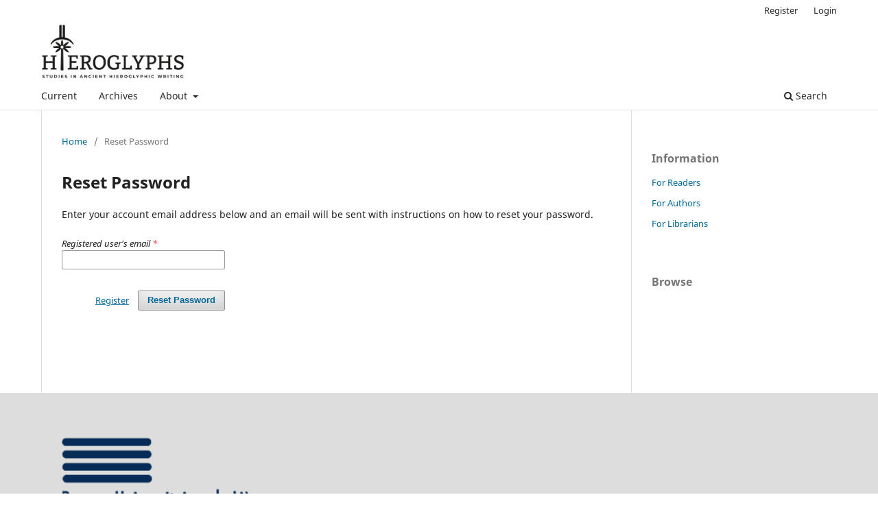

--- FILE ---
content_type: text/html; charset=utf-8
request_url: http://cipl-cloud37.segi.ulg.ac.be/index.php/hieroglyphs/login/lostPassword
body_size: 2126
content:
<!DOCTYPE html>
<html lang="en-US" xml:lang="en-US">
<head>
	<meta charset="utf-8">
	<meta name="viewport" content="width=device-width, initial-scale=1.0">
	<title>
		Reset Password
							| Hieroglyphs
			</title>

	
<meta name="generator" content="Open Journal Systems 3.3.0.13">
	<link rel="stylesheet" href="http://cipl-cloud37.segi.ulg.ac.be/index.php/hieroglyphs/$$$call$$$/page/page/css?name=stylesheet" type="text/css" /><link rel="stylesheet" href="http://cipl-cloud37.segi.ulg.ac.be/index.php/hieroglyphs/$$$call$$$/page/page/css?name=font" type="text/css" /><link rel="stylesheet" href="http://cipl-cloud37.segi.ulg.ac.be/lib/pkp/styles/fontawesome/fontawesome.css?v=3.3.0.13" type="text/css" />
</head>
<body class="pkp_page_login pkp_op_lostPassword has_site_logo" dir="ltr">

	<div class="pkp_structure_page">

				<header class="pkp_structure_head" id="headerNavigationContainer" role="banner">
						 <nav class="cmp_skip_to_content" aria-label="Jump to content links">
	<a href="#pkp_content_main">Skip to main content</a>
	<a href="#siteNav">Skip to main navigation menu</a>
		<a href="#pkp_content_footer">Skip to site footer</a>
</nav>

			<div class="pkp_head_wrapper">

				<div class="pkp_site_name_wrapper">
					<button class="pkp_site_nav_toggle">
						<span>Open Menu</span>
					</button>
										<div class="pkp_site_name">
																<a href="						http://cipl-cloud37.segi.ulg.ac.be/index.php/hieroglyphs/index
					" class="is_img">
							<img src="http://cipl-cloud37.segi.ulg.ac.be/public/journals/1/pageHeaderLogoImage_en_US.jpg" width="4015" height="1535" alt="Hieroglyphs. Studies in Ancient Hieroglyphic Writing" />
						</a>
										</div>
				</div>

				
				<nav class="pkp_site_nav_menu" aria-label="Site Navigation">
					<a id="siteNav"></a>
					<div class="pkp_navigation_primary_row">
						<div class="pkp_navigation_primary_wrapper">
																				<ul id="navigationPrimary" class="pkp_navigation_primary pkp_nav_list">
								<li class="">
				<a href="http://cipl-cloud37.segi.ulg.ac.be/index.php/hieroglyphs/issue/current">
					Current
				</a>
							</li>
								<li class="">
				<a href="http://cipl-cloud37.segi.ulg.ac.be/index.php/hieroglyphs/issue/archive">
					Archives
				</a>
							</li>
															<li class="">
				<a href="http://cipl-cloud37.segi.ulg.ac.be/index.php/hieroglyphs/about">
					About
				</a>
									<ul>
																					<li class="">
									<a href="http://cipl-cloud37.segi.ulg.ac.be/index.php/hieroglyphs/about">
										About the Journal
									</a>
								</li>
																												<li class="">
									<a href="http://cipl-cloud37.segi.ulg.ac.be/index.php/hieroglyphs/about/submissions">
										Submissions
									</a>
								</li>
																												<li class="">
									<a href="http://cipl-cloud37.segi.ulg.ac.be/index.php/hieroglyphs/about/editorialTeam">
										Editorial Team
									</a>
								</li>
																												<li class="">
									<a href="http://cipl-cloud37.segi.ulg.ac.be/index.php/hieroglyphs/about/privacy">
										Privacy Statement
									</a>
								</li>
																												<li class="">
									<a href="http://cipl-cloud37.segi.ulg.ac.be/index.php/hieroglyphs/about/contact">
										Contact
									</a>
								</li>
																		</ul>
							</li>
			</ul>

				

																						<div class="pkp_navigation_search_wrapper">
									<a href="http://cipl-cloud37.segi.ulg.ac.be/index.php/hieroglyphs/search" class="pkp_search pkp_search_desktop">
										<span class="fa fa-search" aria-hidden="true"></span>
										Search
									</a>
								</div>
													</div>
					</div>
					<div class="pkp_navigation_user_wrapper" id="navigationUserWrapper">
							<ul id="navigationUser" class="pkp_navigation_user pkp_nav_list">
								<li class="profile">
				<a href="http://cipl-cloud37.segi.ulg.ac.be/index.php/hieroglyphs/user/register">
					Register
				</a>
							</li>
								<li class="profile">
				<a href="http://cipl-cloud37.segi.ulg.ac.be/index.php/hieroglyphs/login">
					Login
				</a>
							</li>
										</ul>

					</div>
				</nav>
			</div><!-- .pkp_head_wrapper -->
		</header><!-- .pkp_structure_head -->

						<div class="pkp_structure_content has_sidebar">
			<div class="pkp_structure_main" role="main">
				<a id="pkp_content_main"></a>

<div class="page page_lost_password">
	<nav class="cmp_breadcrumbs" role="navigation" aria-label="You are here:">
	<ol>
		<li>
			<a href="http://cipl-cloud37.segi.ulg.ac.be/index.php/hieroglyphs/index">
				Home
			</a>
			<span class="separator">/</span>
		</li>
		<li class="current">
			<span aria-current="page">
									Reset Password
							</span>
		</li>
	</ol>
</nav>

	<h1>
		Reset Password
	</h1>

	<p>Enter your account email address below and an email will be sent with instructions on how to reset your password.</p>

	<form class="cmp_form lost_password" id="lostPasswordForm" action="http://cipl-cloud37.segi.ulg.ac.be/index.php/hieroglyphs/login/requestResetPassword" method="post">
		<input type="hidden" name="csrfToken" value="6a06765f8ac846ebdc93a8af85785d56">
		
		<div class="fields">
			<div class="email">
				<label>
					<span class="label">
						Registered user's email
						<span class="required" aria-hidden="true">*</span>
						<span class="pkp_screen_reader">
							Required
						</span>
					</span>
					<input type="email" name="email" id="email" value="" required aria-required="true">
				</label>
			</div>
			<div class="buttons">
				<button class="submit" type="submit">
					Reset Password
				</button>

														<a href="http://cipl-cloud37.segi.ulg.ac.be/index.php/hieroglyphs/user/register?source=" class="register">
						Register
					</a>
							</div>
		</div>

	</form>

</div><!-- .page -->

	</div><!-- pkp_structure_main -->

									<div class="pkp_structure_sidebar left" role="complementary" aria-label="Sidebar">
				<div class="pkp_block block_information">
	<h2 class="title">Information</h2>
	<div class="content">
		<ul>
							<li>
					<a href="http://cipl-cloud37.segi.ulg.ac.be/index.php/hieroglyphs/information/readers">
						For Readers
					</a>
				</li>
										<li>
					<a href="http://cipl-cloud37.segi.ulg.ac.be/index.php/hieroglyphs/information/authors">
						For Authors
					</a>
				</li>
										<li>
					<a href="http://cipl-cloud37.segi.ulg.ac.be/index.php/hieroglyphs/information/librarians">
						For Librarians
					</a>
				</li>
					</ul>
	</div>
</div>
<div class="pkp_block block_browse">
	<h2 class="title">
		Browse
	</h2>

	<nav class="content" role="navigation" aria-label="Browse">
		<ul>
					</ul>
	</nav>
</div><!-- .block_browse -->

			</div><!-- pkp_sidebar.left -->
			</div><!-- pkp_structure_content -->

<div class="pkp_structure_footer_wrapper" role="contentinfo">
	<a id="pkp_content_footer"></a>

	<div class="pkp_structure_footer">

					<div class="pkp_footer_content">
				<p><img src="http://cipl-cloud37.segi.ulg.ac.be/public/site/images/hieroglyphs/mceclip3.png" /></p>
			</div>
		
		<div class="pkp_brand_footer" role="complementary">
			<a href="http://cipl-cloud37.segi.ulg.ac.be/index.php/hieroglyphs/about/aboutThisPublishingSystem">
				<img alt="More information about the publishing system, Platform and Workflow by OJS/PKP." src="http://cipl-cloud37.segi.ulg.ac.be/templates/images/ojs_brand.png">
			</a>
		</div>
	</div>
</div><!-- pkp_structure_footer_wrapper -->

</div><!-- pkp_structure_page -->

<script src="http://cipl-cloud37.segi.ulg.ac.be/lib/pkp/lib/vendor/components/jquery/jquery.min.js?v=3.3.0.13" type="text/javascript"></script><script src="http://cipl-cloud37.segi.ulg.ac.be/lib/pkp/lib/vendor/components/jqueryui/jquery-ui.min.js?v=3.3.0.13" type="text/javascript"></script><script src="http://cipl-cloud37.segi.ulg.ac.be/plugins/themes/default/js/lib/popper/popper.js?v=3.3.0.13" type="text/javascript"></script><script src="http://cipl-cloud37.segi.ulg.ac.be/plugins/themes/default/js/lib/bootstrap/util.js?v=3.3.0.13" type="text/javascript"></script><script src="http://cipl-cloud37.segi.ulg.ac.be/plugins/themes/default/js/lib/bootstrap/dropdown.js?v=3.3.0.13" type="text/javascript"></script><script src="http://cipl-cloud37.segi.ulg.ac.be/plugins/themes/default/js/main.js?v=3.3.0.13" type="text/javascript"></script>


</body>
</html>
